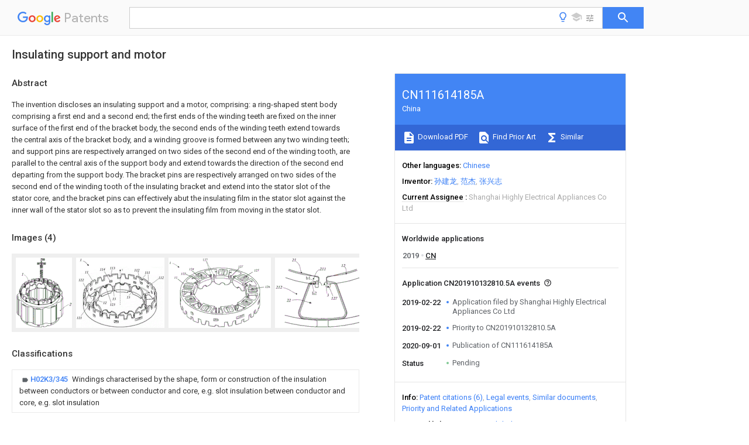

--- FILE ---
content_type: text/html
request_url: https://patents.google.com/patent/CN111614185A/en
body_size: 17676
content:
<!DOCTYPE html>
<html lang="en">
  <head>
    <title>CN111614185A - Insulating support and motor 
        - Google Patents</title>

    <meta name="viewport" content="width=device-width, initial-scale=1">
    <meta charset="UTF-8">
    <meta name="referrer" content="origin-when-crossorigin">
    <link rel="canonical" href="https://patents.google.com/patent/CN111614185A/en">
    <meta name="description" content="
     The invention discloses an insulating support and a motor, comprising: a ring-shaped stent body comprising a first end and a second end; the first ends of the winding teeth are fixed on the inner surface of the first end of the bracket body, the second ends of the winding teeth extend towards the central axis of the bracket body, and a winding groove is formed between any two winding teeth; and support pins are respectively arranged on two sides of the second end of the winding tooth, are parallel to the central axis of the support body and extend towards the direction of the second end departing from the support body. The bracket pins are respectively arranged on two sides of the second end of the winding tooth of the insulating bracket and extend into the stator slot of the stator core, and the bracket pins can effectively abut the insulating film in the stator slot against the inner wall of the stator slot so as to prevent the insulating film from moving in the stator slot. 
     
   
   ">
    <meta name="DC.type" content="patent">
    <meta name="DC.title" content="Insulating support and motor 
       ">
    <meta name="DC.date" content="2019-02-22" scheme="dateSubmitted">
    <meta name="DC.description" content="
     The invention discloses an insulating support and a motor, comprising: a ring-shaped stent body comprising a first end and a second end; the first ends of the winding teeth are fixed on the inner surface of the first end of the bracket body, the second ends of the winding teeth extend towards the central axis of the bracket body, and a winding groove is formed between any two winding teeth; and support pins are respectively arranged on two sides of the second end of the winding tooth, are parallel to the central axis of the support body and extend towards the direction of the second end departing from the support body. The bracket pins are respectively arranged on two sides of the second end of the winding tooth of the insulating bracket and extend into the stator slot of the stator core, and the bracket pins can effectively abut the insulating film in the stator slot against the inner wall of the stator slot so as to prevent the insulating film from moving in the stator slot. 
     
   
   ">
    <meta name="citation_patent_application_number" content="CN:201910132810.5A">
    <meta name="citation_pdf_url" content="https://patentimages.storage.googleapis.com/72/24/9f/ad74917d95fbc4/CN111614185A.pdf">
    <meta name="citation_patent_publication_number" content="CN:111614185:A">
    <meta name="DC.date" content="2020-09-01">
    <meta name="DC.contributor" content="孙建龙" scheme="inventor">
    <meta name="DC.contributor" content="范杰" scheme="inventor">
    <meta name="DC.contributor" content="张兴志" scheme="inventor">
    <meta name="DC.contributor" content="Shanghai Highly Electrical Appliances Co Ltd" scheme="assignee">
    <meta name="DC.relation" content="CN:202206224:U" scheme="references">
    <meta name="DC.relation" content="CN:205544686:U" scheme="references">
    <meta name="DC.relation" content="CN:206977183:U" scheme="references">
    <meta name="DC.relation" content="CN:208078763:U" scheme="references">
    <meta name="DC.relation" content="CN:110391709:A" scheme="references">
    <meta name="DC.relation" content="CN:208423991:U" scheme="references">
    <link rel="stylesheet" href="https://fonts.googleapis.com/css?family=Roboto:400,400italic,500,500italic,700">
    <link rel="stylesheet" href="https://fonts.googleapis.com/css?family=Product+Sans">
    <link rel="stylesheet" href="https://fonts.googleapis.com/css2?family=Google+Sans:wght@400;500;700">

    <style>
      
      #gb { top: 15px; left: auto; right: 0; width: auto; min-width: 135px !important; }   
      body { transition: none; }
    </style>
    <script></script>

    <script>
      window.version = 'patent-search.search_20250707_RC00';

      function sendFeedback() {
        userfeedback.api.startFeedback({
          'productId': '713680',
          'bucket': 'patent-search-web',
          'productVersion': window.version,
        });
      }

      window.experiments = {};
      window.experiments.patentCountries = "ae,ag,al,am,ao,ap,ar,at,au,aw,az,ba,bb,bd,be,bf,bg,bh,bj,bn,bo,br,bw,bx,by,bz,ca,cf,cg,ch,ci,cl,cm,cn,co,cr,cs,cu,cy,cz,dd,de,dj,dk,dm,do,dz,ea,ec,ee,eg,em,ep,es,fi,fr,ga,gb,gc,gd,ge,gh,gm,gn,gq,gr,gt,gw,hk,hn,hr,hu,ib,id,ie,il,in,ir,is,it,jo,jp,ke,kg,kh,km,kn,kp,kr,kw,kz,la,lc,li,lk,lr,ls,lt,lu,lv,ly,ma,mc,md,me,mg,mk,ml,mn,mo,mr,mt,mw,mx,my,mz,na,ne,ng,ni,nl,no,nz,oa,om,pa,pe,pg,ph,pl,pt,py,qa,ro,rs,ru,rw,sa,sc,sd,se,sg,si,sk,sl,sm,sn,st,su,sv,sy,sz,td,tg,th,tj,tm,tn,tr,tt,tw,tz,ua,ug,us,uy,uz,vc,ve,vn,wo,yu,za,zm,zw";
      
      
      window.experiments.keywordWizard = true;
      
      
      
      window.experiments.definitions = true;
      window.experiments.plogs = true;

      window.Polymer = {
        dom: 'shady',
        lazyRegister: true,
      };
    </script>

    <script src="//www.gstatic.com/patent-search/frontend/patent-search.search_20250707_RC00/scs/compiled_dir/webcomponentsjs/webcomponents-lite.min.js"></script>
    <link rel="import" href="//www.gstatic.com/patent-search/frontend/patent-search.search_20250707_RC00/scs/compiled_dir/search-app-vulcanized.html">
  </head>
  <body unresolved>
    
    
    <script></script>
    <script src="//www.gstatic.com/patent-search/frontend/patent-search.search_20250707_RC00/scs/compiled_dir/search-app-vulcanized.js"></script>
    <search-app>
      
      

      <article class="result" itemscope itemtype="http://schema.org/ScholarlyArticle">
  <h1 itemprop="pageTitle">CN111614185A - Insulating support and motor 
        - Google Patents</h1>
  <span itemprop="title">Insulating support and motor 
       </span>

  <meta itemprop="type" content="patent">
  <a href="https://patentimages.storage.googleapis.com/72/24/9f/ad74917d95fbc4/CN111614185A.pdf" itemprop="pdfLink">Download PDF</a>
  <h2>Info</h2>

  <dl>
    <dt>Publication number</dt>
    <dd itemprop="publicationNumber">CN111614185A</dd>
    <meta itemprop="numberWithoutCodes" content="111614185">
    <meta itemprop="kindCode" content="A">
    <meta itemprop="publicationDescription" content="Unexaminded application">
    <span>CN111614185A</span>
    <span>CN201910132810.5A</span>
    <span>CN201910132810A</span>
    <span>CN111614185A</span>
    <span>CN 111614185 A</span>
    <span>CN111614185 A</span>
    <span>CN 111614185A</span>
    <span>  </span>
    <span> </span>
    <span> </span>
    <span>CN 201910132810 A</span>
    <span>CN201910132810 A</span>
    <span>CN 201910132810A</span>
    <span>CN 111614185 A</span>
    <span>CN111614185 A</span>
    <span>CN 111614185A</span>

    <dt>Authority</dt>
    <dd itemprop="countryCode">CN</dd>
    <dd itemprop="countryName">China</dd>

    <dt>Prior art keywords</dt>
    <dd itemprop="priorArtKeywords" repeat>stator</dd>
    <dd itemprop="priorArtKeywords" repeat>insulating</dd>
    <dd itemprop="priorArtKeywords" repeat>winding</dd>
    <dd itemprop="priorArtKeywords" repeat>support</dd>
    <dd itemprop="priorArtKeywords" repeat>teeth</dd>

    <dt>Prior art date</dt>
    <dd><time itemprop="priorArtDate" datetime="2019-02-22">2019-02-22</time></dd>

    <dt>Legal status (The legal status is an assumption and is not a legal conclusion. Google has not performed a legal analysis and makes no representation as to the accuracy of the status listed.)</dt>
    <dd itemprop="legalStatusIfi" itemscope>
      <span itemprop="status">Pending</span>
    </dd>
  </dl>

  <dt>Application number</dt>
  <dd itemprop="applicationNumber">CN201910132810.5A</dd>

  <dt>Other languages</dt>
  <dd itemprop="otherLanguages" itemscope repeat>
    <a href="/patent/CN111614185A/zh">
      <span itemprop="name">Chinese</span> (<span itemprop="code">zh</span>)
    </a>
  </dd>

  

  <dt>Inventor</dt>
  <dd itemprop="inventor" repeat>孙建龙</dd>
  <dd itemprop="inventor" repeat>范杰</dd>
  <dd itemprop="inventor" repeat>张兴志</dd>

  <dt>Current Assignee (The listed assignees may be inaccurate. Google has not performed a legal analysis and makes no representation or warranty as to the accuracy of the list.)</dt>
  <dd itemprop="assigneeCurrent" repeat>
    Shanghai Highly Electrical Appliances Co Ltd
  </dd>

  <dt>Original Assignee</dt>
  <dd itemprop="assigneeOriginal" repeat>Shanghai Highly Electrical Appliances Co Ltd</dd>

  <dt>Priority date (The priority date is an assumption and is not a legal conclusion. Google has not performed a legal analysis and makes no representation as to the accuracy of the date listed.)</dt>
  <dd><time itemprop="priorityDate" datetime="2019-02-22">2019-02-22</time></dd>

  <dt>Filing date</dt>
  <dd><time itemprop="filingDate" datetime="2019-02-22">2019-02-22</time></dd>

  <dt>Publication date</dt>
  <dd><time itemprop="publicationDate" datetime="2020-09-01">2020-09-01</time></dd>

  
  <dd itemprop="events" itemscope repeat>
    <time itemprop="date" datetime="2019-02-22">2019-02-22</time>
    <span itemprop="title">Application filed by Shanghai Highly Electrical Appliances Co Ltd</span>
    <span itemprop="type">filed</span>
    <span itemprop="critical" content="true" bool>Critical</span>
    
    
    
    <span itemprop="assigneeSearch">Shanghai Highly Electrical Appliances Co Ltd</span>
  </dd>
  <dd itemprop="events" itemscope repeat>
    <time itemprop="date" datetime="2019-02-22">2019-02-22</time>
    <span itemprop="title">Priority to CN201910132810.5A</span>
    <span itemprop="type">priority</span>
    <span itemprop="critical" content="true" bool>Critical</span>
    
    
    <span itemprop="documentId">patent/CN111614185A/en</span>
    
  </dd>
  <dd itemprop="events" itemscope repeat>
    <time itemprop="date" datetime="2020-09-01">2020-09-01</time>
    <span itemprop="title">Publication of CN111614185A</span>
    <span itemprop="type">publication</span>
    <span itemprop="critical" content="true" bool>Critical</span>
    
    
    <span itemprop="documentId">patent/CN111614185A/en</span>
    
  </dd>
  <dd itemprop="events" itemscope repeat>
    <time itemprop="date">Status</time>
    <span itemprop="title">Pending</span>
    <span itemprop="type">legal-status</span>
    <span itemprop="critical" content="true" bool>Critical</span>
    <span itemprop="current" content="true" bool>Current</span>
    
    
    
  </dd>

  <h2>Links</h2>
  <ul>
    

    <li itemprop="links" itemscope repeat>
        <meta itemprop="id" content="espacenetLink">
        <a href="https://worldwide.espacenet.com/publicationDetails/biblio?CC=CN&amp;NR=111614185A&amp;KC=A&amp;FT=D" itemprop="url" target="_blank"><span itemprop="text">Espacenet</span></a>
      </li>
      

    

    <li itemprop="links" itemscope repeat>
      <meta itemprop="id" content="globalDossierLink">
      <a href="https://globaldossier.uspto.gov/result/application/CN/201910132810/1" itemprop="url" target="_blank"><span itemprop="text">Global Dossier</span></a>
    </li>

    

      

      

      
      <li itemprop="links" itemscope repeat>
        <meta itemprop="id" content="stackexchangeLink">
        <a href="https://patents.stackexchange.com/questions/tagged/CN111614185A" itemprop="url"><span itemprop="text">Discuss</span></a>
      </li>
  </ul>

  <ul itemprop="concept" itemscope>
    <li itemprop="match" itemscope repeat>
      <span itemprop="id">238000004804</span>
      <span itemprop="name">winding</span>
      <span itemprop="domain">Methods</span>
      <span itemprop="svg_large"></span>
      <span itemprop="svg_small"></span>
      <span itemprop="smiles"></span>
      <span itemprop="inchi_key"></span>
      <span itemprop="similarity">0.000</span>
      <span itemprop="sections" repeat>claims</span>
      <span itemprop="sections" repeat>abstract</span>
      <span itemprop="sections" repeat>description</span>
      <span itemprop="count">53</span>
    </li>
    <li itemprop="match" itemscope repeat>
      <span itemprop="id">230000003014</span>
      <span itemprop="name">reinforcing effect</span>
      <span itemprop="domain">Effects</span>
      <span itemprop="svg_large"></span>
      <span itemprop="svg_small"></span>
      <span itemprop="smiles"></span>
      <span itemprop="inchi_key"></span>
      <span itemprop="similarity">0.000</span>
      <span itemprop="sections" repeat>claims</span>
      <span itemprop="sections" repeat>description</span>
      <span itemprop="count">6</span>
    </li>
    <li itemprop="match" itemscope repeat>
      <span itemprop="id">238000009413</span>
      <span itemprop="name">insulation</span>
      <span itemprop="domain">Methods</span>
      <span itemprop="svg_large"></span>
      <span itemprop="svg_small"></span>
      <span itemprop="smiles"></span>
      <span itemprop="inchi_key"></span>
      <span itemprop="similarity">0.000</span>
      <span itemprop="sections" repeat>description</span>
      <span itemprop="count">6</span>
    </li>
    <li itemprop="match" itemscope repeat>
      <span itemprop="id">230000000694</span>
      <span itemprop="name">effects</span>
      <span itemprop="domain">Effects</span>
      <span itemprop="svg_large"></span>
      <span itemprop="svg_small"></span>
      <span itemprop="smiles"></span>
      <span itemprop="inchi_key"></span>
      <span itemprop="similarity">0.000</span>
      <span itemprop="sections" repeat>description</span>
      <span itemprop="count">2</span>
    </li>
    <li itemprop="match" itemscope repeat>
      <span itemprop="id">230000001360</span>
      <span itemprop="name">synchronised effect</span>
      <span itemprop="domain">Effects</span>
      <span itemprop="svg_large"></span>
      <span itemprop="svg_small"></span>
      <span itemprop="smiles"></span>
      <span itemprop="inchi_key"></span>
      <span itemprop="similarity">0.000</span>
      <span itemprop="sections" repeat>description</span>
      <span itemprop="count">2</span>
    </li>
    <li itemprop="match" itemscope repeat>
      <span itemprop="id">230000009286</span>
      <span itemprop="name">beneficial effect</span>
      <span itemprop="domain">Effects</span>
      <span itemprop="svg_large"></span>
      <span itemprop="svg_small"></span>
      <span itemprop="smiles"></span>
      <span itemprop="inchi_key"></span>
      <span itemprop="similarity">0.000</span>
      <span itemprop="sections" repeat>description</span>
      <span itemprop="count">1</span>
    </li>
    <li itemprop="match" itemscope repeat>
      <span itemprop="id">230000005540</span>
      <span itemprop="name">biological transmission</span>
      <span itemprop="domain">Effects</span>
      <span itemprop="svg_large"></span>
      <span itemprop="svg_small"></span>
      <span itemprop="smiles"></span>
      <span itemprop="inchi_key"></span>
      <span itemprop="similarity">0.000</span>
      <span itemprop="sections" repeat>description</span>
      <span itemprop="count">1</span>
    </li>
    <li itemprop="match" itemscope repeat>
      <span itemprop="id">238000006243</span>
      <span itemprop="name">chemical reaction</span>
      <span itemprop="domain">Methods</span>
      <span itemprop="svg_large"></span>
      <span itemprop="svg_small"></span>
      <span itemprop="smiles"></span>
      <span itemprop="inchi_key"></span>
      <span itemprop="similarity">0.000</span>
      <span itemprop="sections" repeat>description</span>
      <span itemprop="count">1</span>
    </li>
    <li itemprop="match" itemscope repeat>
      <span itemprop="id">238000010586</span>
      <span itemprop="name">diagram</span>
      <span itemprop="domain">Methods</span>
      <span itemprop="svg_large"></span>
      <span itemprop="svg_small"></span>
      <span itemprop="smiles"></span>
      <span itemprop="inchi_key"></span>
      <span itemprop="similarity">0.000</span>
      <span itemprop="sections" repeat>description</span>
      <span itemprop="count">1</span>
    </li>
    <li itemprop="match" itemscope repeat>
      <span itemprop="id">230000005674</span>
      <span itemprop="name">electromagnetic induction</span>
      <span itemprop="domain">Effects</span>
      <span itemprop="svg_large"></span>
      <span itemprop="svg_small"></span>
      <span itemprop="smiles"></span>
      <span itemprop="inchi_key"></span>
      <span itemprop="similarity">0.000</span>
      <span itemprop="sections" repeat>description</span>
      <span itemprop="count">1</span>
    </li>
    <li itemprop="match" itemscope repeat>
      <span itemprop="id">238000005516</span>
      <span itemprop="name">engineering process</span>
      <span itemprop="domain">Methods</span>
      <span itemprop="svg_large"></span>
      <span itemprop="svg_small"></span>
      <span itemprop="smiles"></span>
      <span itemprop="inchi_key"></span>
      <span itemprop="similarity">0.000</span>
      <span itemprop="sections" repeat>description</span>
      <span itemprop="count">1</span>
    </li>
    <li itemprop="match" itemscope repeat>
      <span itemprop="id">238000009776</span>
      <span itemprop="name">industrial production</span>
      <span itemprop="domain">Methods</span>
      <span itemprop="svg_large"></span>
      <span itemprop="svg_small"></span>
      <span itemprop="smiles"></span>
      <span itemprop="inchi_key"></span>
      <span itemprop="similarity">0.000</span>
      <span itemprop="sections" repeat>description</span>
      <span itemprop="count">1</span>
    </li>
    <li itemprop="match" itemscope repeat>
      <span itemprop="id">238000006467</span>
      <span itemprop="name">substitution reaction</span>
      <span itemprop="domain">Methods</span>
      <span itemprop="svg_large"></span>
      <span itemprop="svg_small"></span>
      <span itemprop="smiles"></span>
      <span itemprop="inchi_key"></span>
      <span itemprop="similarity">0.000</span>
      <span itemprop="sections" repeat>description</span>
      <span itemprop="count">1</span>
    </li>
  </ul>

  <section>
    <h2>Images</h2>
    <ul>
      <li itemprop="images" itemscope repeat>
        <img itemprop="thumbnail" src="https://patentimages.storage.googleapis.com/0b/a6/c7/15227a271778ca/HDA0001975414890000011.png">
        <meta itemprop="full" content="https://patentimages.storage.googleapis.com/23/5a/f9/996941c6b71950/HDA0001975414890000011.png">
        <ul>
        </ul>
      </li>
      <li itemprop="images" itemscope repeat>
        <img itemprop="thumbnail" src="https://patentimages.storage.googleapis.com/48/bb/3b/2b37004e310ae3/HDA0001975414890000021.png">
        <meta itemprop="full" content="https://patentimages.storage.googleapis.com/03/06/d4/b02904bd7cabb0/HDA0001975414890000021.png">
        <ul>
          <li itemprop="callouts" itemscope repeat>
            <meta itemprop="figurePage" content="1">
            <meta itemprop="id" content="1">
            <meta itemprop="label" content="support">
            <span itemprop="bounds" itemscope>
              <meta itemprop="left" content="44">
              <meta itemprop="top" content="14">
              <meta itemprop="right" content="63">
              <meta itemprop="bottom" content="38">
            </span>
          </li>
          <li itemprop="callouts" itemscope repeat>
            <meta itemprop="figurePage" content="1">
            <meta itemprop="id" content="11">
            <meta itemprop="label" content="bracket body">
            <span itemprop="bounds" itemscope>
              <meta itemprop="left" content="100">
              <meta itemprop="top" content="153">
              <meta itemprop="right" content="138">
              <meta itemprop="bottom" content="179">
            </span>
          </li>
          <li itemprop="callouts" itemscope repeat>
            <meta itemprop="figurePage" content="1">
            <meta itemprop="id" content="111">
            <meta itemprop="label" content="positioning groove">
            <span itemprop="bounds" itemscope>
              <meta itemprop="left" content="777">
              <meta itemprop="top" content="158">
              <meta itemprop="right" content="836">
              <meta itemprop="bottom" content="182">
            </span>
          </li>
          <li itemprop="callouts" itemscope repeat>
            <meta itemprop="figurePage" content="1">
            <meta itemprop="id" content="112">
            <meta itemprop="label" content="positioning hole">
            <span itemprop="bounds" itemscope>
              <meta itemprop="left" content="657">
              <meta itemprop="top" content="129">
              <meta itemprop="right" content="718">
              <meta itemprop="bottom" content="159">
            </span>
          </li>
          <li itemprop="callouts" itemscope repeat>
            <meta itemprop="figurePage" content="1">
            <meta itemprop="id" content="112">
            <meta itemprop="label" content="positioning hole">
            <span itemprop="bounds" itemscope>
              <meta itemprop="left" content="931">
              <meta itemprop="top" content="216">
              <meta itemprop="right" content="991">
              <meta itemprop="bottom" content="240">
            </span>
          </li>
          <li itemprop="callouts" itemscope repeat>
            <meta itemprop="figurePage" content="1">
            <meta itemprop="id" content="113">
            <meta itemprop="label" content="grooves">
            <span itemprop="bounds" itemscope>
              <meta itemprop="left" content="380">
              <meta itemprop="top" content="104">
              <meta itemprop="right" content="442">
              <meta itemprop="bottom" content="136">
            </span>
          </li>
          <li itemprop="callouts" itemscope repeat>
            <meta itemprop="figurePage" content="1">
            <meta itemprop="id" content="114">
            <meta itemprop="label" content="hole">
            <span itemprop="bounds" itemscope>
              <meta itemprop="left" content="267">
              <meta itemprop="top" content="119">
              <meta itemprop="right" content="329">
              <meta itemprop="bottom" content="145">
            </span>
          </li>
          <li itemprop="callouts" itemscope repeat>
            <meta itemprop="figurePage" content="1">
            <meta itemprop="id" content="12">
            <meta itemprop="label" content="teeth">
            <span itemprop="bounds" itemscope>
              <meta itemprop="left" content="306">
              <meta itemprop="top" content="498">
              <meta itemprop="right" content="344">
              <meta itemprop="bottom" content="523">
            </span>
          </li>
          <li itemprop="callouts" itemscope repeat>
            <meta itemprop="figurePage" content="1">
            <meta itemprop="id" content="121">
            <meta itemprop="label" content="axial portion">
            <span itemprop="bounds" itemscope>
              <meta itemprop="left" content="7">
              <meta itemprop="top" content="670">
              <meta itemprop="right" content="67">
              <meta itemprop="bottom" content="694">
            </span>
          </li>
          <li itemprop="callouts" itemscope repeat>
            <meta itemprop="figurePage" content="1">
            <meta itemprop="id" content="122">
            <meta itemprop="label" content="radial portion">
            <span itemprop="bounds" itemscope>
              <meta itemprop="left" content="29">
              <meta itemprop="top" content="239">
              <meta itemprop="right" content="89">
              <meta itemprop="bottom" content="266">
            </span>
          </li>
          <li itemprop="callouts" itemscope repeat>
            <meta itemprop="figurePage" content="1">
            <meta itemprop="id" content="123">
            <meta itemprop="label" content="semicircular groove">
            <span itemprop="bounds" itemscope>
              <meta itemprop="left" content="383">
              <meta itemprop="top" content="518">
              <meta itemprop="right" content="442">
              <meta itemprop="bottom" content="546">
            </span>
          </li>
          <li itemprop="callouts" itemscope repeat>
            <meta itemprop="figurePage" content="1">
            <meta itemprop="id" content="13">
            <meta itemprop="label" content="slot">
            <span itemprop="bounds" itemscope>
              <meta itemprop="left" content="410">
              <meta itemprop="top" content="454">
              <meta itemprop="right" content="450">
              <meta itemprop="bottom" content="482">
            </span>
          </li>
          <li itemprop="callouts" itemscope repeat>
            <meta itemprop="figurePage" content="1">
            <meta itemprop="id" content="13">
            <meta itemprop="label" content="slot">
            <span itemprop="bounds" itemscope>
              <meta itemprop="left" content="571">
              <meta itemprop="top" content="437">
              <meta itemprop="right" content="613">
              <meta itemprop="bottom" content="462">
            </span>
          </li>
        </ul>
      </li>
      <li itemprop="images" itemscope repeat>
        <img itemprop="thumbnail" src="https://patentimages.storage.googleapis.com/47/3c/df/a7a06334a58b09/HDA0001975414890000031.png">
        <meta itemprop="full" content="https://patentimages.storage.googleapis.com/1d/e4/3b/fa035a34dcdaea/HDA0001975414890000031.png">
        <ul>
          <li itemprop="callouts" itemscope repeat>
            <meta itemprop="figurePage" content="2">
            <meta itemprop="id" content="11">
            <meta itemprop="label" content="bracket body">
            <span itemprop="bounds" itemscope>
              <meta itemprop="left" content="55">
              <meta itemprop="top" content="184">
              <meta itemprop="right" content="85">
              <meta itemprop="bottom" content="204">
            </span>
          </li>
          <li itemprop="callouts" itemscope repeat>
            <meta itemprop="figurePage" content="2">
            <meta itemprop="id" content="122">
            <meta itemprop="label" content="radial portion">
            <span itemprop="bounds" itemscope>
              <meta itemprop="left" content="122">
              <meta itemprop="top" content="146">
              <meta itemprop="right" content="168">
              <meta itemprop="bottom" content="168">
            </span>
          </li>
          <li itemprop="callouts" itemscope repeat>
            <meta itemprop="figurePage" content="2">
            <meta itemprop="id" content="124">
            <meta itemprop="label" content="rectangular groove">
            <span itemprop="bounds" itemscope>
              <meta itemprop="left" content="199">
              <meta itemprop="top" content="99">
              <meta itemprop="right" content="250">
              <meta itemprop="bottom" content="123">
            </span>
          </li>
          <li itemprop="callouts" itemscope repeat>
            <meta itemprop="figurePage" content="2">
            <meta itemprop="id" content="125">
            <meta itemprop="label" content="rib">
            <span itemprop="bounds" itemscope>
              <meta itemprop="left" content="835">
              <meta itemprop="top" content="113">
              <meta itemprop="right" content="885">
              <meta itemprop="bottom" content="134">
            </span>
          </li>
          <li itemprop="callouts" itemscope repeat>
            <meta itemprop="figurePage" content="2">
            <meta itemprop="id" content="126">
            <meta itemprop="label" content="column">
            <span itemprop="bounds" itemscope>
              <meta itemprop="left" content="943">
              <meta itemprop="top" content="272">
              <meta itemprop="right" content="990">
              <meta itemprop="bottom" content="293">
            </span>
          </li>
          <li itemprop="callouts" itemscope repeat>
            <meta itemprop="figurePage" content="2">
            <meta itemprop="id" content="127">
            <meta itemprop="label" content="bracket pin">
            <span itemprop="bounds" itemscope>
              <meta itemprop="left" content="333">
              <meta itemprop="top" content="9">
              <meta itemprop="right" content="385">
              <meta itemprop="bottom" content="32">
            </span>
          </li>
          <li itemprop="callouts" itemscope repeat>
            <meta itemprop="figurePage" content="2">
            <meta itemprop="id" content="127">
            <meta itemprop="label" content="bracket pin">
            <span itemprop="bounds" itemscope>
              <meta itemprop="left" content="680">
              <meta itemprop="top" content="77">
              <meta itemprop="right" content="729">
              <meta itemprop="bottom" content="96">
            </span>
          </li>
        </ul>
      </li>
      <li itemprop="images" itemscope repeat>
        <img itemprop="thumbnail" src="https://patentimages.storage.googleapis.com/6e/5b/d2/4cfd722dfffd67/HDA0001975414890000041.png">
        <meta itemprop="full" content="https://patentimages.storage.googleapis.com/d8/19/14/c6938748d68a37/HDA0001975414890000041.png">
        <ul>
          <li itemprop="callouts" itemscope repeat>
            <meta itemprop="figurePage" content="3">
            <meta itemprop="id" content="12">
            <meta itemprop="label" content="teeth">
            <span itemprop="bounds" itemscope>
              <meta itemprop="left" content="721">
              <meta itemprop="top" content="72">
              <meta itemprop="right" content="765">
              <meta itemprop="bottom" content="99">
            </span>
          </li>
          <li itemprop="callouts" itemscope repeat>
            <meta itemprop="figurePage" content="3">
            <meta itemprop="id" content="127">
            <meta itemprop="label" content="bracket pin">
            <span itemprop="bounds" itemscope>
              <meta itemprop="left" content="610">
              <meta itemprop="top" content="427">
              <meta itemprop="right" content="682">
              <meta itemprop="bottom" content="455">
            </span>
          </li>
          <li itemprop="callouts" itemscope repeat>
            <meta itemprop="figurePage" content="3">
            <meta itemprop="id" content="21">
            <meta itemprop="label" content="stator teeth">
            <span itemprop="bounds" itemscope>
              <meta itemprop="left" content="184">
              <meta itemprop="top" content="7">
              <meta itemprop="right" content="230">
              <meta itemprop="bottom" content="40">
            </span>
          </li>
          <li itemprop="callouts" itemscope repeat>
            <meta itemprop="figurePage" content="3">
            <meta itemprop="id" content="211">
            <meta itemprop="label" content="tooth shoe portion">
            <span itemprop="bounds" itemscope>
              <meta itemprop="left" content="485">
              <meta itemprop="top" content="109">
              <meta itemprop="right" content="554">
              <meta itemprop="bottom" content="136">
            </span>
          </li>
          <li itemprop="callouts" itemscope repeat>
            <meta itemprop="figurePage" content="3">
            <meta itemprop="id" content="212">
            <meta itemprop="label" content="tooth core portion">
            <span itemprop="bounds" itemscope>
              <meta itemprop="left" content="10">
              <meta itemprop="top" content="306">
              <meta itemprop="right" content="77">
              <meta itemprop="bottom" content="334">
            </span>
          </li>
          <li itemprop="callouts" itemscope repeat>
            <meta itemprop="figurePage" content="3">
            <meta itemprop="id" content="22">
            <meta itemprop="label" content="stator slot">
            <span itemprop="bounds" itemscope>
              <meta itemprop="left" content="127">
              <meta itemprop="top" content="447">
              <meta itemprop="right" content="174">
              <meta itemprop="bottom" content="477">
            </span>
          </li>
        </ul>
      </li>
    </ul>
  </section>

  <section>
    <h2>Classifications</h2>
    <ul>
      <li>
        <ul itemprop="classifications" itemscope repeat>
          <li itemprop="classifications" itemscope repeat>
            <span itemprop="Code">H</span>&mdash;<span itemprop="Description">ELECTRICITY</span>
            <meta itemprop="IsCPC" content="true">
          </li>
          <li itemprop="classifications" itemscope repeat>
            <span itemprop="Code">H02</span>&mdash;<span itemprop="Description">GENERATION; CONVERSION OR DISTRIBUTION OF ELECTRIC POWER</span>
            <meta itemprop="IsCPC" content="true">
          </li>
          <li itemprop="classifications" itemscope repeat>
            <span itemprop="Code">H02K</span>&mdash;<span itemprop="Description">DYNAMO-ELECTRIC MACHINES</span>
            <meta itemprop="IsCPC" content="true">
          </li>
          <li itemprop="classifications" itemscope repeat>
            <span itemprop="Code">H02K3/00</span>&mdash;<span itemprop="Description">Details of windings</span>
            <meta itemprop="IsCPC" content="true">
          </li>
          <li itemprop="classifications" itemscope repeat>
            <span itemprop="Code">H02K3/32</span>&mdash;<span itemprop="Description">Windings characterised by the shape, form or construction of the insulation</span>
            <meta itemprop="IsCPC" content="true">
          </li>
          <li itemprop="classifications" itemscope repeat>
            <span itemprop="Code">H02K3/34</span>&mdash;<span itemprop="Description">Windings characterised by the shape, form or construction of the insulation between conductors or between conductor and core, e.g. slot insulation</span>
            <meta itemprop="IsCPC" content="true">
          </li>
          <li itemprop="classifications" itemscope repeat>
            <span itemprop="Code">H02K3/345</span>&mdash;<span itemprop="Description">Windings characterised by the shape, form or construction of the insulation between conductors or between conductor and core, e.g. slot insulation between conductor and core, e.g. slot insulation</span>
            <meta itemprop="Leaf" content="true"><meta itemprop="FirstCode" content="true"><meta itemprop="IsCPC" content="true">
          </li>
        </ul>
      </li>
    </ul>
  </section>

  

  

  

  <section>
    <h2>Landscapes</h2>
    <ul>
      <li itemprop="landscapes" itemscope repeat>
        <span itemprop="name">Engineering &amp; Computer Science</span>
        (<span itemprop="type">AREA</span>)
      </li>
      <li itemprop="landscapes" itemscope repeat>
        <span itemprop="name">Power Engineering</span>
        (<span itemprop="type">AREA</span>)
      </li>
      <li itemprop="landscapes" itemscope repeat>
        <span itemprop="name">Insulation, Fastening Of Motor, Generator Windings</span>
        (<span itemprop="type">AREA</span>)
      </li>
    </ul>
  </section>


  <section itemprop="abstract" itemscope>
    <h2>Abstract</h2>
    
    <div itemprop="content" html><abstract mxw-id="PA410553877" lang="EN" load-source="patent-office">
    <div num="0001" class="abstract">The invention discloses an insulating support and a motor, comprising: a ring-shaped stent body comprising a first end and a second end; the first ends of the winding teeth are fixed on the inner surface of the first end of the bracket body, the second ends of the winding teeth extend towards the central axis of the bracket body, and a winding groove is formed between any two winding teeth; and support pins are respectively arranged on two sides of the second end of the winding tooth, are parallel to the central axis of the support body and extend towards the direction of the second end departing from the support body. The bracket pins are respectively arranged on two sides of the second end of the winding tooth of the insulating bracket and extend into the stator slot of the stator core, and the bracket pins can effectively abut the insulating film in the stator slot against the inner wall of the stator slot so as to prevent the insulating film from moving in the stator slot.</div>
    </abstract>
  </div>
  </section>

  <section itemprop="description" itemscope>
    <h2>Description</h2>
    
    <div itemprop="content" html><div mxw-id="PDES272776719" lang="EN" load-source="patent-office" class="description">
    <invention-title lang="EN" id="en-title1">Insulating support and motor</invention-title>
    <technical-field>
      <div id="p0001" num="0001" class="description-paragraph">Technical Field</div>
      <div id="p0002" num="0002" class="description-paragraph">The invention relates to the technology in the field of motors, in particular to an insulating support and a motor.</div>
    </technical-field>
    <background-art>
      <div id="p0003" num="0003" class="description-paragraph">Background</div>
      <div id="p0004" num="0004" class="description-paragraph">At present, due to the wide application of electric power, the motor is applied to various aspects in daily life and industrial production. The motor is an electromagnetic device which realizes electric energy conversion or transmission according to an electromagnetic induction law, and the motor mainly has the function of generating driving torque and is used as a power source of electric appliances or various instruments.</div>
      <div id="p0005" num="0005" class="description-paragraph">The motor mainly comprises a stator and a rotor, wherein the stator comprises a stator core and a stator winding, and insulation protection is needed between the stator core and the stator winding. For concentrated winding permanent magnet synchronous motors, an insulating bracket is generally used for insulation protection between the end face of a stator core and the end of a stator winding. The insulating support has high mechanical strength, has a good fixing effect on the stator winding, and prevents the end part of the stator winding from contacting with the outside, thereby avoiding quality problems.</div>
      <div id="p0006" num="0006" class="description-paragraph">However, in the concentrated winding permanent magnet synchronous motor adopting the insulation bracket at present, the insulation film in the stator slot of the stator core is easy to slide and move up and down, so that a winding needle is damaged to form slot insulation during winding, and poor motor insulation is caused.</div>
    </background-art>
    <disclosure>
      <div id="p0007" num="0007" class="description-paragraph">Disclosure of Invention</div>
      <div id="p0008" num="0008" class="description-paragraph">The invention aims to provide an insulating bracket and a motor, wherein bracket pins are respectively arranged on two sides of a second end of a winding tooth of the insulating bracket, the bracket pins extend into a stator slot of a stator core, and the bracket pins can effectively abut an insulating film in the stator slot against the inner wall of the stator slot so as to prevent the insulating film from moving in the stator slot and prevent an enameled wire from bringing out the slot in an insulating manner during winding.</div>
      <div id="p0009" num="0009" class="description-paragraph">According to an aspect of the present invention, there is provided an insulating support comprising:</div>
      <div id="p0010" num="0010" class="description-paragraph">a ring-shaped stent body comprising a first end and a second end;</div>
      <div id="p0011" num="0011" class="description-paragraph">the first ends of the winding teeth are fixed on the inner surface of the first end of the bracket body, the second ends of the winding teeth extend towards the central axis of the bracket body, and a winding groove is formed between any two winding teeth;</div>
      <div id="p0012" num="0012" class="description-paragraph">and support pins are respectively arranged on two sides of the second end of the winding tooth, are parallel to the central axis of the support body and extend towards the direction of the second end departing from the support body.</div>
      <div id="p0013" num="0013" class="description-paragraph">Preferably, the winding tooth includes an axial portion and a radial portion, the radial portion extends along the radial direction of the stent body, the axial portion extends along the axial direction of the stent body, one end of the radial portion is connected to the first end of the stent body, and the other end of the radial portion is connected to the axial portion.</div>
      <div id="p0014" num="0014" class="description-paragraph">Preferably, one end of the axial part of the winding tooth, which is far away from the radial part, is provided with a semicircular groove.</div>
      <div id="p0015" num="0015" class="description-paragraph">Preferably, the radial portion of the winding tooth is provided with a rectangular groove.</div>
      <div id="p0016" num="0016" class="description-paragraph">Preferably, a reinforcing rib is arranged in the rectangular groove of the radial part, and two ends of the reinforcing rib are respectively connected with two parallel edges of the rectangular groove.</div>
      <div id="p0017" num="0017" class="description-paragraph">Preferably, a fixing column is arranged in the middle of the reinforcing rib and extends towards the direction far away from the first end of the support body.</div>
      <div id="p0018" num="0018" class="description-paragraph">Preferably, the end face of the second end of the bracket body is provided with a plurality of positioning grooves, and the positioning grooves extend from the end face of the second end of the bracket body to the first end of the bracket body.</div>
      <div id="p0019" num="0019" class="description-paragraph">Preferably, the end surface of the second end of the bracket body is provided with a plurality of fixing grooves, and the fixing grooves extend from the end surface of the second end of the bracket body to the first end of the bracket body.</div>
      <div id="p0020" num="0020" class="description-paragraph">According to an aspect of the present invention, there is provided a motor characterized by comprising:</div>
      <div id="p0021" num="0021" class="description-paragraph">the stator core comprises a plurality of stator teeth which are arranged at intervals, and a stator slot for accommodating a coil is formed between any two stator teeth;</div>
      <div id="p0022" num="0022" class="description-paragraph">the insulating support is arranged at one end of the stator core;</div>
      <div id="p0023" num="0023" class="description-paragraph">the inner wall of the stator slot is covered with an insulating film, a support pin of the insulating support extends into the stator slot of the stator core, and the support pin abuts against the insulating film on the inner wall of the stator slot.</div>
      <div id="p0024" num="0024" class="description-paragraph">Preferably, the minimum distance b1 between the bracket pins and the tooth boots of the stator teeth along the radial direction of the stator core is 0.5mm &lt; b1&lt;1.5 mm;</div>
      <div id="p0025" num="0025" class="description-paragraph">the minimum distance b2 along the stator core between the bracket pins and the tooth core of the stator teeth ranges from 0.5mm &lt; b2&lt;1.5 mm.</div>
      <div id="p0026" num="0026" class="description-paragraph">The beneficial effects of the above technical scheme are:</div>
      <div id="p0027" num="0027" class="description-paragraph">in the insulating support and the motor, two sides of the second end of the winding teeth of the insulating support are respectively provided with the support pins, the support pins extend into the stator slot of the stator core, and the support pins can effectively abut against the insulating film in the stator slot to the inner wall of the stator slot so as to prevent the insulating film from moving in the stator slot and prevent the enameled wire from bringing out the slot in an insulating way during winding.</div>
      <div id="p0028" num="0028" class="description-paragraph">Further features and advantages of the invention, as well as the structure and operation of various embodiments of the invention, are described in detail below with reference to the accompanying drawings. It should be noted that the present invention is not limited to the specific embodiments described herein. These examples are given herein for illustrative purposes only.</div>
    </disclosure>
    <description-of-drawings>
      <div id="p0029" num="0029" class="description-paragraph">Drawings</div>
      <div id="p0030" num="0030" class="description-paragraph">Other features, objects and advantages of the present invention will become more apparent upon reading of the following detailed description of non-limiting embodiments thereof, with reference to the accompanying drawings.</div>
      <div id="p0031" num="0031" class="description-paragraph">FIG. 1 is a schematic diagram of a motor according to a preferred embodiment of the present invention;</div>
      <div id="p0032" num="0032" class="description-paragraph">fig. 2 is a schematic top perspective view of the insulating bracket of fig. 1 according to a preferred embodiment of the present invention;</div>
      <div id="p0033" num="0033" class="description-paragraph">FIG. 3 is a schematic bottom perspective view of the insulating bracket of FIG. 1, according to a preferred embodiment of the present invention;</div>
      <div id="p0034" num="0034" class="description-paragraph">fig. 4 shows the engagement of the bracket pins with the stator slots in accordance with the preferred embodiment of the present invention.</div>
      <div id="p0035" num="0035" class="description-paragraph">List of reference numerals:</div>
      <div id="p0036" num="0036" class="description-paragraph">1 insulating support</div>
      <div id="p0037" num="0037" class="description-paragraph">11 stent body</div>
      <div id="p0038" num="0038" class="description-paragraph">111 locating slot</div>
      <div id="p0039" num="0039" class="description-paragraph">112 positioning hole</div>
      <div id="p0040" num="0040" class="description-paragraph">113 fixing groove</div>
      <div id="p0041" num="0041" class="description-paragraph">114 fixing hole</div>
      <div id="p0042" num="0042" class="description-paragraph">12 winding teeth</div>
      <div id="p0043" num="0043" class="description-paragraph">121 axial part</div>
      <div id="p0044" num="0044" class="description-paragraph">122 radial portion</div>
      <div id="p0045" num="0045" class="description-paragraph">123 semicircular groove</div>
      <div id="p0046" num="0046" class="description-paragraph">124 rectangular groove</div>
      <div id="p0047" num="0047" class="description-paragraph">125 reinforcing rib</div>
      <div id="p0048" num="0048" class="description-paragraph">126 fixed column</div>
      <div id="p0049" num="0049" class="description-paragraph">127 bracket pin</div>
      <div id="p0050" num="0050" class="description-paragraph">13 winding groove</div>
      <div id="p0051" num="0051" class="description-paragraph">2 stator core</div>
      <div id="p0052" num="0052" class="description-paragraph">21 stator tooth</div>
      <div id="p0053" num="0053" class="description-paragraph">211 tooth boot</div>
      <div id="p0054" num="0054" class="description-paragraph">212 core of tooth</div>
      <div id="p0055" num="0055" class="description-paragraph">22 stator slot</div>
      <div id="p0056" num="0056" class="description-paragraph">3 insulating film</div>
      <div id="p0057" num="0057" class="description-paragraph">The features and advantages of the present invention will become more apparent from the following detailed description taken in conjunction with the accompanying drawings. Throughout the drawings, like reference numerals designate corresponding elements. In the drawings, like reference numbers generally indicate identical, functionally similar, and/or structurally similar elements.</div>
    </description-of-drawings>
    <mode-for-invention>
      <div id="p0058" num="0058" class="description-paragraph">Detailed Description</div>
      <div id="p0059" num="0059" class="description-paragraph">The technical solutions in the embodiments of the present invention will be clearly and completely described below with reference to the drawings in the embodiments of the present invention, and it is obvious that the described embodiments are only a part of the embodiments of the present invention, and not all of the embodiments. All other embodiments, which can be derived by a person skilled in the art from the embodiments given herein without making any creative effort, shall fall within the protection scope of the present invention.</div>
      <div id="p0060" num="0060" class="description-paragraph">The use of &#34;first,&#34; &#34;second,&#34; and similar terms in this disclosure is not intended to indicate any order, quantity, or importance, but rather is used to distinguish one element from another. The word &#34;comprising&#34; or &#34;comprises&#34;, and the like, means that the element or item listed before the word covers the element or item listed after the word and its equivalents, but does not exclude other elements or items. The terms &#34;connected&#34; or &#34;coupled&#34; and the like are not restricted to physical or mechanical connections, but may include electrical connections, whether direct or indirect. &#34;upper&#34;, &#34;lower&#34;, &#34;left&#34;, &#34;right&#34;, and the like are used merely to indicate relative positional relationships, and when the absolute position of the object being described is changed, the relative positional relationships may also be changed accordingly.</div>
      <div id="p0061" num="0061" class="description-paragraph">It should be noted that the embodiments and features of the embodiments may be combined with each other without conflict.</div>
      <div id="p0062" num="0062" class="description-paragraph">The invention is further described with reference to the following drawings and specific examples, which are not intended to be limiting.</div>
      <div id="p0063" num="0063" class="description-paragraph">Fig. 1 is a schematic structural view of a motor in the present embodiment. The motor shown in fig. 1 includes: stator core 2 and insulating <figure-callout id="1" label="support" filenames="HDA0001975414890000021.png" state="{{state}}">support</figure-callout> 1 disposed on the upper end of stator core 2. The stator core 2 includes a plurality of stator teeth arranged at intervals, and a stator slot for accommodating a coil is formed between any two stator teeth. And an insulating film is arranged in each stator slot and is used for isolating the winding in the stator slot from the wall surface of the stator slot, so that the insulating effect is achieved. The support pins of the insulating <figure-callout id="1" label="support" filenames="HDA0001975414890000021.png" state="{{state}}">support</figure-callout> 1 extend into the stator slots and abut the insulating film against the inner walls of the stator slots.</div>
      <div id="p0064" num="0064" class="description-paragraph">Fig. 2 is a schematic top perspective view of the insulating support of fig. 1. Referring to fig. 1, the insulating <figure-callout id="1" label="bracket" filenames="HDA0001975414890000021.png" state="{{state}}">bracket</figure-callout> 1 includes a <figure-callout id="11" label="bracket body" filenames="HDA0001975414890000021.png,HDA0001975414890000031.png" state="{{state}}">bracket body</figure-callout> 11, the <figure-callout id="11" label="bracket body" filenames="HDA0001975414890000021.png,HDA0001975414890000031.png" state="{{state}}">bracket body</figure-callout> 11 is annular and includes a first end and a second end, the second end of the <figure-callout id="11" label="bracket body" filenames="HDA0001975414890000021.png,HDA0001975414890000031.png" state="{{state}}">bracket body</figure-callout> 11 is an end facing the X direction, i.e., an upper end, and the first end of the <figure-callout id="11" label="bracket body" filenames="HDA0001975414890000021.png,HDA0001975414890000031.png" state="{{state}}">bracket body</figure-callout> 11 is an end opposite to the X direction, i.e., a lower end. The inner surface of the <figure-callout id="11" label="bracket body" filenames="HDA0001975414890000021.png,HDA0001975414890000031.png" state="{{state}}">bracket body</figure-callout> 11 is provided with a plurality of winding <figure-callout id="12" label="teeth" filenames="HDA0001975414890000021.png,HDA0001975414890000041.png" state="{{state}}">teeth</figure-callout> 12, the first ends of the winding <figure-callout id="12" label="teeth" filenames="HDA0001975414890000021.png,HDA0001975414890000041.png" state="{{state}}">teeth</figure-callout> 12 are fixed on the inner surface of the first end of the <figure-callout id="11" label="bracket body" filenames="HDA0001975414890000021.png,HDA0001975414890000031.png" state="{{state}}">bracket body</figure-callout> 11, and the second ends of the winding <figure-callout id="12" label="teeth" filenames="HDA0001975414890000021.png,HDA0001975414890000041.png" state="{{state}}">teeth</figure-callout> 12 extend towards the central axis direction of the <figure-callout id="11" label="bracket body" filenames="HDA0001975414890000021.png,HDA0001975414890000031.png" state="{{state}}">bracket body</figure-callout> 11. A space is provided between any two winding <figure-callout id="12" label="teeth" filenames="HDA0001975414890000021.png,HDA0001975414890000041.png" state="{{state}}">teeth</figure-callout> 12 to form a winding <figure-callout id="13" label="slot" filenames="HDA0001975414890000021.png" state="{{state}}">slot</figure-callout> 13 for placing a winding. Specifically, the inner surface of the <figure-callout id="11" label="stent body" filenames="HDA0001975414890000021.png,HDA0001975414890000031.png" state="{{state}}">stent body</figure-callout> 11 shown in fig. 1 is provided with nine winding <figure-callout id="12" label="teeth" filenames="HDA0001975414890000021.png,HDA0001975414890000041.png" state="{{state}}">teeth</figure-callout> 12, and the respective winding <figure-callout id="12" label="teeth" filenames="HDA0001975414890000021.png,HDA0001975414890000041.png" state="{{state}}">teeth</figure-callout> 12 are uniformly distributed on the inner surface of the <figure-callout id="11" label="stent body" filenames="HDA0001975414890000021.png,HDA0001975414890000031.png" state="{{state}}">stent body</figure-callout> 11.</div>
      <div id="p0065" num="0065" class="description-paragraph">Referring again to fig. 2, each of the winding <figure-callout id="12" label="teeth" filenames="HDA0001975414890000021.png,HDA0001975414890000041.png" state="{{state}}">teeth</figure-callout> 12 includes an <figure-callout id="121" label="axial portion" filenames="HDA0001975414890000021.png" state="{{state}}">axial portion</figure-callout> 121 and a <figure-callout id="122" label="radial portion" filenames="HDA0001975414890000021.png,HDA0001975414890000031.png" state="{{state}}">radial portion</figure-callout> 122, the <figure-callout id="122" label="radial portion" filenames="HDA0001975414890000021.png,HDA0001975414890000031.png" state="{{state}}">radial portion</figure-callout> 122 extending in the radial direction of the <figure-callout id="11" label="stent body" filenames="HDA0001975414890000021.png,HDA0001975414890000031.png" state="{{state}}">stent body</figure-callout> 11, and the <figure-callout id="121" label="axial portion" filenames="HDA0001975414890000021.png" state="{{state}}">axial portion</figure-callout> 121 extending in the axial direction of the <figure-callout id="11" label="stent body" filenames="HDA0001975414890000021.png,HDA0001975414890000031.png" state="{{state}}">stent body</figure-callout> 11. The <figure-callout id="122" label="radial portion" filenames="HDA0001975414890000021.png,HDA0001975414890000031.png" state="{{state}}">radial portion</figure-callout> 122 has one end connected to the first end of the <figure-callout id="11" label="holder body" filenames="HDA0001975414890000021.png,HDA0001975414890000031.png" state="{{state}}">holder body</figure-callout> 11 and the other end connected to the <figure-callout id="121" label="axial portion" filenames="HDA0001975414890000021.png" state="{{state}}">axial portion</figure-callout> 121. The lower end face of the <figure-callout id="122" label="radial portion" filenames="HDA0001975414890000021.png,HDA0001975414890000031.png" state="{{state}}">radial portion</figure-callout> 122 of the winding <figure-callout id="12" label="tooth" filenames="HDA0001975414890000021.png,HDA0001975414890000041.png" state="{{state}}">tooth</figure-callout> 12 is flush with the end face of the first end of the <figure-callout id="11" label="holder body" filenames="HDA0001975414890000021.png,HDA0001975414890000031.png" state="{{state}}">holder body</figure-callout> 11. One end of the <figure-callout id="121" label="axial portion" filenames="HDA0001975414890000021.png" state="{{state}}">axial portion</figure-callout> 121 of the winding <figure-callout id="12" label="tooth" filenames="HDA0001975414890000021.png,HDA0001975414890000041.png" state="{{state}}">tooth</figure-callout> 12 is fixed to the end of the <figure-callout id="122" label="radial portion" filenames="HDA0001975414890000021.png,HDA0001975414890000031.png" state="{{state}}">radial portion</figure-callout> 122, the other end extends in the X direction, and one side surface of the <figure-callout id="122" label="radial portion" filenames="HDA0001975414890000021.png,HDA0001975414890000031.png" state="{{state}}">radial portion</figure-callout> 122 and the <figure-callout id="121" label="axial portion" filenames="HDA0001975414890000021.png" state="{{state}}">axial portion</figure-callout> 121 opposite to the central axis of the <figure-callout id="11" label="holder body" filenames="HDA0001975414890000021.png,HDA0001975414890000031.png" state="{{state}}">holder body</figure-callout> 11 is a curved surface. One end of the <figure-callout id="121" label="axial portion" filenames="HDA0001975414890000021.png" state="{{state}}">axial portion</figure-callout> 121 of the winding <figure-callout id="12" label="tooth" filenames="HDA0001975414890000021.png,HDA0001975414890000041.png" state="{{state}}">tooth</figure-callout> 12, which is away from the first end of the <figure-callout id="11" label="holder body" filenames="HDA0001975414890000021.png,HDA0001975414890000031.png" state="{{state}}">holder body</figure-callout> 11, is provided with a <figure-callout id="123" label="semicircular groove" filenames="HDA0001975414890000021.png" state="{{state}}">semicircular groove</figure-callout> 123.</div>
      <div id="p0066" num="0066" class="description-paragraph">The terminal surface of the first end of <figure-callout id="11" label="support body" filenames="HDA0001975414890000021.png,HDA0001975414890000031.png" state="{{state}}">support body</figure-callout> 11 is equipped with a plurality of <figure-callout id="111" label="constant head tanks" filenames="HDA0001975414890000021.png" state="{{state}}">constant head tanks</figure-callout> 111, and <figure-callout id="111" label="constant head tank" filenames="HDA0001975414890000021.png" state="{{state}}">constant head tank</figure-callout> 111 extends towards the first end of <figure-callout id="11" label="support body" filenames="HDA0001975414890000021.png,HDA0001975414890000031.png" state="{{state}}">support body</figure-callout> 11 from the terminal surface of the second end of <figure-callout id="11" label="support body" filenames="HDA0001975414890000021.png,HDA0001975414890000031.png" state="{{state}}">support body</figure-callout> 11. The <figure-callout id="11" label="bracket body" filenames="HDA0001975414890000021.png,HDA0001975414890000031.png" state="{{state}}">bracket body</figure-callout> 11 at the lower part of each <figure-callout id="111" label="positioning groove" filenames="HDA0001975414890000021.png" state="{{state}}">positioning groove</figure-callout> 111 is provided with a <figure-callout id="112" label="positioning hole" filenames="HDA0001975414890000021.png" state="{{state}}">positioning hole</figure-callout> 112. The <figure-callout id="111" label="positioning groove" filenames="HDA0001975414890000021.png" state="{{state}}">positioning groove</figure-callout> 111 and the <figure-callout id="112" label="positioning hole" filenames="HDA0001975414890000021.png" state="{{state}}">positioning hole</figure-callout> 112 may cooperate to fix the wire harness. The end surface of the second end of the <figure-callout id="11" label="bracket body" filenames="HDA0001975414890000021.png,HDA0001975414890000031.png" state="{{state}}">bracket body</figure-callout> 11 is provided with a plurality of fixing <figure-callout id="113" label="grooves" filenames="HDA0001975414890000021.png" state="{{state}}">grooves</figure-callout> 113, and the fixing <figure-callout id="113" label="grooves" filenames="HDA0001975414890000021.png" state="{{state}}">grooves</figure-callout> 113 extend from the end surface of the second end of the <figure-callout id="11" label="bracket body" filenames="HDA0001975414890000021.png,HDA0001975414890000031.png" state="{{state}}">bracket body</figure-callout> 11 to the first end of the <figure-callout id="11" label="bracket body" filenames="HDA0001975414890000021.png,HDA0001975414890000031.png" state="{{state}}">bracket body</figure-callout> 11. The <figure-callout id="11" label="holder body" filenames="HDA0001975414890000021.png,HDA0001975414890000031.png" state="{{state}}">holder body</figure-callout> 11 at the lower portion of the fixing <figure-callout id="113" label="groove" filenames="HDA0001975414890000021.png" state="{{state}}">groove</figure-callout> 113 is opened with a fixing <figure-callout id="114" label="hole" filenames="HDA0001975414890000021.png" state="{{state}}">hole</figure-callout> 114. The fixing <figure-callout id="113" label="groove" filenames="HDA0001975414890000021.png" state="{{state}}">groove</figure-callout> 113 and the fixing <figure-callout id="114" label="hole" filenames="HDA0001975414890000021.png" state="{{state}}">hole</figure-callout> 114 are used to bind the wire harness.</div>
      <div id="p0067" num="0067" class="description-paragraph">Fig. 3 is a perspective view of the insulating bracket of fig. 1 from a bottom view. Referring to fig. 1, the <figure-callout id="122" label="radial portion" filenames="HDA0001975414890000021.png,HDA0001975414890000031.png" state="{{state}}">radial portion</figure-callout> 122 of each winding <figure-callout id="12" label="tooth" filenames="HDA0001975414890000021.png,HDA0001975414890000041.png" state="{{state}}">tooth</figure-callout> 12 is formed with a <figure-callout id="124" label="rectangular recess" filenames="HDA0001975414890000031.png" state="{{state}}">rectangular recess</figure-callout> 124, and a <figure-callout id="125" label="rib" filenames="HDA0001975414890000031.png" state="{{state}}">rib</figure-callout> 125 is disposed in each <figure-callout id="124" label="rectangular recess" filenames="HDA0001975414890000031.png" state="{{state}}">rectangular recess</figure-callout> 124. The <figure-callout id="125" label="rib" filenames="HDA0001975414890000031.png" state="{{state}}">rib</figure-callout> 125 of the <figure-callout id="124" label="rectangular groove" filenames="HDA0001975414890000031.png" state="{{state}}">rectangular groove</figure-callout> 124 is disposed along the radial direction of the <figure-callout id="11" label="bracket body" filenames="HDA0001975414890000021.png,HDA0001975414890000031.png" state="{{state}}">bracket body</figure-callout> 11, and two ends of the rib are respectively connected to two parallel sides of the <figure-callout id="124" label="rectangular groove" filenames="HDA0001975414890000031.png" state="{{state}}">rectangular groove</figure-callout> 124. The middle portion of the reinforcing <figure-callout id="125" label="rib" filenames="HDA0001975414890000031.png" state="{{state}}">rib</figure-callout> 125 is provided with a fixing <figure-callout id="126" label="column" filenames="HDA0001975414890000031.png" state="{{state}}">column</figure-callout> 126, and the fixing <figure-callout id="126" label="column" filenames="HDA0001975414890000031.png" state="{{state}}">column</figure-callout> 126 extends towards a direction away from the first end of the <figure-callout id="11" label="bracket body" filenames="HDA0001975414890000021.png,HDA0001975414890000031.png" state="{{state}}">bracket body</figure-callout> 11, that is, the fixing column extends along a direction opposite to the X direction.</div>
      <div id="p0068" num="0068" class="description-paragraph">Fig. 4 shows the fitting of the bracket pins with the stator slots. Referring to fig. 4, the <figure-callout id="21" label="stator teeth" filenames="HDA0001975414890000041.png" state="{{state}}">stator teeth</figure-callout> 21 include a <figure-callout id="212" label="tooth core" filenames="HDA0001975414890000041.png" state="{{state}}">tooth core</figure-callout> 212 and a <figure-callout id="211" label="tooth shoe" filenames="HDA0001975414890000041.png" state="{{state}}">tooth shoe</figure-callout> 211, the <figure-callout id="211" label="tooth shoe" filenames="HDA0001975414890000041.png" state="{{state}}">tooth shoe</figure-callout> 211 being located at an end of the <figure-callout id="212" label="tooth core" filenames="HDA0001975414890000041.png" state="{{state}}">tooth core</figure-callout> 212. After the insulating <figure-callout id="1" label="support" filenames="HDA0001975414890000021.png" state="{{state}}">support</figure-callout> 1 is fixed with one end of the stator core 2, the support pins 127 extend into the <figure-callout id="22" label="stator slots" filenames="HDA0001975414890000041.png" state="{{state}}">stator slots</figure-callout> 22, and the support pins 127 are respectively positioned at two sides of the opening of the <figure-callout id="22" label="stator slots" filenames="HDA0001975414890000041.png" state="{{state}}">stator slots</figure-callout> 22. The insulating film 3 in the <figure-callout id="22" label="stator slot" filenames="HDA0001975414890000041.png" state="{{state}}">stator slot</figure-callout> 22 is located between the inner wall of the <figure-callout id="22" label="stator slot" filenames="HDA0001975414890000041.png" state="{{state}}">stator slot</figure-callout> 22 and the <figure-callout id="127" label="bracket pin" filenames="HDA0001975414890000031.png,HDA0001975414890000041.png" state="{{state}}">bracket pin</figure-callout> 127, so that the <figure-callout id="127" label="bracket pin" filenames="HDA0001975414890000031.png,HDA0001975414890000041.png" state="{{state}}">bracket pin</figure-callout> 127 can press the insulating film 3 against the inner wall of the <figure-callout id="22" label="stator slot" filenames="HDA0001975414890000041.png" state="{{state}}">stator slot</figure-callout> 22.</div>
      <div id="p0069" num="0069" class="description-paragraph">In some embodiments, the minimum distance b1 along the stator core 2 between the bracket pins 127 and the tooth shoes 211 of the <figure-callout id="21" label="stator teeth" filenames="HDA0001975414890000041.png" state="{{state}}">stator teeth</figure-callout> 21 ranges from 0.5mm &lt; b1&lt;1.5 mm. The minimum distance b2 between the <figure-callout id="127" label="bracket pin" filenames="HDA0001975414890000031.png,HDA0001975414890000041.png" state="{{state}}">bracket pin</figure-callout> 127 and the <figure-callout id="212" label="tooth core" filenames="HDA0001975414890000041.png" state="{{state}}">tooth core</figure-callout> 212 of the <figure-callout id="21" label="stator tooth" filenames="HDA0001975414890000041.png" state="{{state}}">stator tooth</figure-callout> 21 along the stator core 2 is in the range of 0.5mm &lt; b2&lt;1.5 mm. The value ranges of b1 and b2 are 0.5 mm-1 mm, after the insulating film 3 is inserted, the insulating <figure-callout id="1" label="support" filenames="HDA0001975414890000021.png" state="{{state}}">support</figure-callout> 1 is convenient to place, and meanwhile, the insulating film 3 can be firmly fixed without damaging the insulating film 3.</div>
      <div id="p0070" num="0070" class="description-paragraph">In summary, in the insulating support and the motor of the present invention, the support pins are respectively disposed on two sides of the second end of the winding tooth of the insulating support, and the support pins extend into the stator slot of the stator core, so that the support pins can effectively abut the insulating film in the stator slot against the inner wall of the stator slot to prevent the insulating film from moving in the stator slot, and at the same time, the situation that the slot is taken out by the enameled wire during winding can be prevented.</div>
      <div id="p0071" num="0071" class="description-paragraph">The foregoing is a more detailed description of the invention in connection with specific preferred embodiments and it is not intended that the invention be limited to these specific details. For those skilled in the art to which the invention pertains, several simple deductions or substitutions can be made without departing from the spirit of the invention, and all shall be considered as belonging to the protection scope of the invention.</div>
    </mode-for-invention>
  </div>
  </div>
  </section>

  <section itemprop="claims" itemscope>
    <h2>Claims (<span itemprop="count">10</span>)</h2>
    
    <div itemprop="content" html><div mxw-id="PCLM267901150" lang="EN" load-source="patent-office" class="claims">
    <div class="claim"> <div id="en-cl0001" num="0001" class="claim">
      <div class="claim-text">1. An insulating support, comprising:</div>
      <div class="claim-text">a ring-shaped stent body comprising a first end and a second end;</div>
      <div class="claim-text">the first ends of the winding teeth are fixed on the inner surface of the first end of the bracket body, the second ends of the winding teeth extend towards the central axis of the bracket body, and a winding groove is formed between any two winding teeth;</div>
      <div class="claim-text">and support pins are respectively arranged on two sides of the second end of the winding tooth, are parallel to the central axis of the support body and extend towards the direction of the second end departing from the support body.</div>
    </div>
    </div> <div class="claim-dependent"> <div id="en-cl0002" num="0002" class="claim">
      <div class="claim-text">
        <claim-ref idref="en-cl0001"> </claim-ref>
      </div>
      <div class="claim-text">2. The insulating holder according to claim 1, wherein the winding teeth include an axial portion and a radial portion, the radial portion extending in a radial direction of the holder body, the axial portion extending in an axial direction of the holder body, wherein the radial portion is connected to the first end of the holder body at one end and to the axial portion at the other end.</div>
    </div>
    </div> <div class="claim-dependent"> <div id="en-cl0003" num="0003" class="claim">
      <div class="claim-text">
        <claim-ref idref="en-cl0002"> </claim-ref>
      </div>
      <div class="claim-text">3. The insulating holder as claimed in claim 2, wherein the axial portion of the winding teeth is provided with a semi-circular groove at an end thereof remote from the radial portion.</div>
    </div>
    </div> <div class="claim-dependent"> <div id="en-cl0004" num="0004" class="claim">
      <div class="claim-text">
        <claim-ref idref="en-cl0003"> </claim-ref>
      </div>
      <div class="claim-text">4. The insulating holder as claimed in claim 3, wherein the radial portion of the winding teeth is provided with a rectangular groove.</div>
    </div>
    </div> <div class="claim-dependent"> <div id="en-cl0005" num="0005" class="claim">
      <div class="claim-text">
        <claim-ref idref="en-cl0004"> </claim-ref>
      </div>
      <div class="claim-text">5. The insulating support according to claim 4, wherein a rib is disposed in the rectangular groove of the radial portion, and both ends of the rib are connected to two parallel sides of the rectangular groove, respectively.</div>
    </div>
    </div> <div class="claim-dependent"> <div id="en-cl0006" num="0006" class="claim">
      <div class="claim-text">
        <claim-ref idref="en-cl0005"> </claim-ref>
      </div>
      <div class="claim-text">6. The insulating support according to claim 5, wherein the middle portion of the reinforcing rib is provided with a fixing post, and the fixing post extends in a direction away from the first end of the support body.</div>
    </div>
    </div> <div class="claim-dependent"> <div id="en-cl0007" num="0007" class="claim">
      <div class="claim-text">
        <claim-ref idref="en-cl0001"> </claim-ref>
      </div>
      <div class="claim-text">7. The insulating holder according to claim 1, wherein the end surface of the second end of the holder body is provided with a plurality of positioning grooves extending from the end surface of the second end of the holder body toward the first end of the holder body.</div>
    </div>
    </div> <div class="claim-dependent"> <div id="en-cl0008" num="0008" class="claim">
      <div class="claim-text">
        <claim-ref idref="en-cl0001"> </claim-ref>
      </div>
      <div class="claim-text">8. The insulating holder as claimed in claim 1, wherein the end surface of the second end of the holder body is provided with a plurality of fixing grooves extending from the end surface of the second end of the holder body toward the first end of the holder body.</div>
    </div>
    </div> <div class="claim-dependent"> <div id="en-cl0009" num="0009" class="claim">
      <div class="claim-text">9. An electric machine, comprising:</div>
      <div class="claim-text">the stator core comprises a plurality of stator teeth which are arranged at intervals, and a stator slot for accommodating a coil is formed between any two stator teeth;</div>
      <div class="claim-text">an insulating support as claimed in any one of claims 1 to 8, provided at one end of the stator core;</div>
      <div class="claim-text">the inner wall of the stator slot is covered with an insulating film, a support pin of the insulating support extends into the stator slot of the stator core, and the support pin abuts against the insulating film on the inner wall of the stator slot.</div>
    </div>
    </div> <div class="claim-dependent"> <div id="en-cl0010" num="0010" class="claim">
      <div class="claim-text">
        <claim-ref idref="en-cl0009"> </claim-ref>
      </div>
      <div class="claim-text">10. The electric machine of claim 9, wherein the minimum distance b1 along the stator core between the bracket pins and the tooth shoes of the stator teeth ranges from 0.5mm &lt; b1&lt;1.5 mm;</div>
      <div class="claim-text">the minimum distance b2 along the stator core between the bracket pins and the tooth core of the stator teeth ranges from 0.5mm &lt; b2&lt;1.5 mm.</div>
    </div>
  </div> </div>
  </div>
  </section>

  <section itemprop="application" itemscope>

    <section itemprop="metadata" itemscope>
      <span itemprop="applicationNumber">CN201910132810.5A</span>
      <span itemprop="priorityDate">2019-02-22</span>
      <span itemprop="filingDate">2019-02-22</span>
      <span itemprop="title">Insulating support and motor 
       </span>
      <span itemprop="ifiStatus">Pending</span>
      
      <a href="/patent/CN111614185A/en">
        <span itemprop="representativePublication">CN111614185A</span>
        (<span itemprop="primaryLanguage">en</span>)
      </a>
    </section>

    <h2>Priority Applications (1)</h2>
    <table>
      <thead>
        <tr>
          <th>Application Number</th>
          <th>Priority Date</th>
          <th>Filing Date</th>
          <th>Title</th>
        </tr>
      </thead>
      <tbody>
        <tr itemprop="priorityApps" itemscope repeat>
          <td>
            <span itemprop="applicationNumber">CN201910132810.5A</span>
            
            <a href="/patent/CN111614185A/en">
              <span itemprop="representativePublication">CN111614185A</span>
                (<span itemprop="primaryLanguage">en</span>)
            </a>
          </td>
          <td itemprop="priorityDate">2019-02-22</td>
          <td itemprop="filingDate">2019-02-22</td>
          <td itemprop="title">Insulating support and motor 
       </td>
        </tr>
      </tbody>
    </table>

    <h2>Applications Claiming Priority (1)</h2>
    <table>
      <thead>
        <tr>
          <th>Application Number</th>
          <th>Priority Date</th>
          <th>Filing Date</th>
          <th>Title</th>
        </tr>
      </thead>
      <tbody>
        <tr itemprop="appsClaimingPriority" itemscope repeat>
          <td>
            <span itemprop="applicationNumber">CN201910132810.5A</span>
            <a href="/patent/CN111614185A/en">
              <span itemprop="representativePublication">CN111614185A</span>
                (<span itemprop="primaryLanguage">en</span>)
            </a>
          </td>
          <td itemprop="priorityDate">2019-02-22</td>
          <td itemprop="filingDate">2019-02-22</td>
          <td itemprop="title">Insulating support and motor 
       </td>
        </tr>
      </tbody>
    </table>

    

    

    <h2>Publications (1)</h2>
    <table>
      <thead>
        <tr>
          <th>Publication Number</th>
          <th>Publication Date</th>
        </tr>
      </thead>
      <tbody>
        <tr itemprop="pubs" itemscope repeat>
          <td>
            <span itemprop="publicationNumber">CN111614185A</span>
            
            <span itemprop="thisPatent">true</span>
            <a href="/patent/CN111614185A/en">
              CN111614185A
              (<span itemprop="primaryLanguage">en</span>)
            </a>
          </td>
          <td itemprop="publicationDate">2020-09-01</td>
        </tr>
      </tbody>
    </table>

  </section>

  <section itemprop="family" itemscope>
    <h1>Family</h1>
    <h2>ID=72204547</h2>

    <h2>Family Applications (1)</h2>
    <table>
      <thead>
        <tr>
          <th>Application Number</th>
          <th>Title</th>
          <th>Priority Date</th>
          <th>Filing Date</th>
        </tr>
      </thead>
      <tbody>
        <tr itemprop="applications" itemscope repeat>
          <td>
            <span itemprop="applicationNumber">CN201910132810.5A</span>
            <span itemprop="ifiStatus">Pending</span>
            
            <a href="/patent/CN111614185A/en">
              <span itemprop="representativePublication">CN111614185A</span>
                (<span itemprop="primaryLanguage">en</span>)
            </a>
          </td>
          <td itemprop="priorityDate">2019-02-22</td>
          <td itemprop="filingDate">2019-02-22</td>
          <td itemprop="title">Insulating support and motor 
       </td>
        </tr>
      </tbody>
    </table>

    

    

    <h2>Country Status (1)</h2>
    <table>
      <thead>
        <tr>
          <th>Country</th>
          <th>Link</th>
        </tr>
      </thead>
      <tbody>
        <tr itemprop="countryStatus" itemscope repeat>
          <td>
            <span itemprop="countryCode">CN</span>
            (<span itemprop="num">1</span>)
            <meta itemprop="thisCountry" content="true">
          </td>
          <td>
            <a href="/patent/CN111614185A/en">
              <span itemprop="representativePublication">CN111614185A</span>
              (<span itemprop="primaryLanguage">en</span>)
            </a>
          </td>
        </tr>
      </tbody>
    </table>

    

    

    <h2>Citations (6)</h2>
    <table>
      <caption>* Cited by examiner, † Cited by third party</caption>
      <thead>
        <tr>
          <th>Publication number</th>
          <th>Priority date</th>
          <th>Publication date</th>
          <th>Assignee</th>
          <th>Title</th>
        </tr>
      </thead>
      <tbody>
        <tr itemprop="backwardReferencesOrig" itemscope repeat>
          <td>
            <a href="/patent/CN202206224U/en">
              <span itemprop="publicationNumber">CN202206224U</span>
              (<span itemprop="primaryLanguage">en</span>)
            </a>
            <span itemprop="examinerCited">*</span>
            
          </td>
          <td itemprop="priorityDate">2011-08-13</td>
          <td itemprop="publicationDate">2012-04-25</td>
          <td>
            <span itemprop="assigneeOriginal">温岭市三木机电有限公司</span>
          </td>
          <td itemprop="title">Insulating frame of motor 
     </td>
        </tr>
        <tr itemprop="backwardReferencesOrig" itemscope repeat>
          <td>
            <a href="/patent/CN205544686U/en">
              <span itemprop="publicationNumber">CN205544686U</span>
              (<span itemprop="primaryLanguage">en</span>)
            </a>
            <span itemprop="examinerCited">*</span>
            
          </td>
          <td itemprop="priorityDate">2016-01-26</td>
          <td itemprop="publicationDate">2016-08-31</td>
          <td>
            <span itemprop="assigneeOriginal">珠海格力节能环保制冷技术研究中心有限公司</span>
          </td>
          <td itemprop="title">Insulating skeleton, motor stator and motor 
     </td>
        </tr>
        <tr itemprop="backwardReferencesOrig" itemscope repeat>
          <td>
            <a href="/patent/CN206977183U/en">
              <span itemprop="publicationNumber">CN206977183U</span>
              (<span itemprop="primaryLanguage">en</span>)
            </a>
            <span itemprop="examinerCited">*</span>
            
          </td>
          <td itemprop="priorityDate">2017-07-31</td>
          <td itemprop="publicationDate">2018-02-06</td>
          <td>
            <span itemprop="assigneeOriginal">珠海格力节能环保制冷技术研究中心有限公司</span>
          </td>
          <td itemprop="title">A kind of insulation framework and motor stator 
       </td>
        </tr>
        <tr itemprop="backwardReferencesOrig" itemscope repeat>
          <td>
            <a href="/patent/CN208078763U/en">
              <span itemprop="publicationNumber">CN208078763U</span>
              (<span itemprop="primaryLanguage">en</span>)
            </a>
            <span itemprop="examinerCited">*</span>
            
          </td>
          <td itemprop="priorityDate">2018-03-27</td>
          <td itemprop="publicationDate">2018-11-09</td>
          <td>
            <span itemprop="assigneeOriginal">中山市鹏飞电器有限公司</span>
          </td>
          <td itemprop="title">
        An insulating skeleton capable of fixing coil outgoing wiring positions
       
       </td>
        </tr>
        <tr itemprop="backwardReferencesOrig" itemscope repeat>
          <td>
            <a href="/patent/CN208423991U/en">
              <span itemprop="publicationNumber">CN208423991U</span>
              (<span itemprop="primaryLanguage">en</span>)
            </a>
            <span itemprop="examinerCited">*</span>
            
          </td>
          <td itemprop="priorityDate">2018-05-22</td>
          <td itemprop="publicationDate">2019-01-22</td>
          <td>
            <span itemprop="assigneeOriginal">中山大洋电机股份有限公司</span>
          </td>
          <td itemprop="title">
        End insulation for motor stator and motor stator and motor used therefor
       
       </td>
        </tr>
        <tr itemprop="backwardReferencesOrig" itemscope repeat>
          <td>
            <a href="/patent/CN110391709A/en">
              <span itemprop="publicationNumber">CN110391709A</span>
              (<span itemprop="primaryLanguage">en</span>)
            </a>
            <span itemprop="examinerCited">*</span>
            
          </td>
          <td itemprop="priorityDate">2018-04-19</td>
          <td itemprop="publicationDate">2019-10-29</td>
          <td>
            <span itemprop="assigneeOriginal">上海海立电器有限公司</span>
          </td>
          <td itemprop="title">A kind of insulating support and motor 
       </td>
        </tr>
      </tbody>
    </table>

    

    <ul>
      <li itemprop="applicationsByYear" itemscope repeat>
        <span itemprop="year">2019</span>
        <ul>
          <li itemprop="application" itemscope repeat>
            <span itemprop="filingDate">2019-02-22</span>
            <span itemprop="countryCode">CN</span>
            <span itemprop="applicationNumber">CN201910132810.5A</span>
            <a href="/patent/CN111614185A/en"><span itemprop="documentId">patent/CN111614185A/en</span></a>
            <span itemprop="legalStatusCat">active</span>
            <span itemprop="legalStatus">Pending</span>
            <span itemprop="thisApp" content="true" bool></span>
          </li>
        </ul>
      </li>
    </ul>

    </section>

  <section>
    <h2>Patent Citations (6)</h2>
    <table>
      <caption>* Cited by examiner, † Cited by third party</caption>
      <thead>
        <tr>
          <th>Publication number</th>
          <th>Priority date</th>
          <th>Publication date</th>
          <th>Assignee</th>
          <th>Title</th>
        </tr>
      </thead>
      <tbody>
        <tr itemprop="backwardReferences" itemscope repeat>
          <td>
            <a href="/patent/CN202206224U/en">
              <span itemprop="publicationNumber">CN202206224U</span>
              (<span itemprop="primaryLanguage">en</span>)
            </a>
            <span itemprop="examinerCited">*</span>
            
          </td>
          <td itemprop="priorityDate">2011-08-13</td>
          <td itemprop="publicationDate">2012-04-25</td>
          <td><span itemprop="assigneeOriginal">温岭市三木机电有限公司</span></td>
          <td itemprop="title">Insulating frame of motor 
     </td>
        </tr>
        <tr itemprop="backwardReferences" itemscope repeat>
          <td>
            <a href="/patent/CN205544686U/en">
              <span itemprop="publicationNumber">CN205544686U</span>
              (<span itemprop="primaryLanguage">en</span>)
            </a>
            <span itemprop="examinerCited">*</span>
            
          </td>
          <td itemprop="priorityDate">2016-01-26</td>
          <td itemprop="publicationDate">2016-08-31</td>
          <td><span itemprop="assigneeOriginal">珠海格力节能环保制冷技术研究中心有限公司</span></td>
          <td itemprop="title">Insulating skeleton, motor stator and motor 
     </td>
        </tr>
        <tr itemprop="backwardReferences" itemscope repeat>
          <td>
            <a href="/patent/CN206977183U/en">
              <span itemprop="publicationNumber">CN206977183U</span>
              (<span itemprop="primaryLanguage">en</span>)
            </a>
            <span itemprop="examinerCited">*</span>
            
          </td>
          <td itemprop="priorityDate">2017-07-31</td>
          <td itemprop="publicationDate">2018-02-06</td>
          <td><span itemprop="assigneeOriginal">珠海格力节能环保制冷技术研究中心有限公司</span></td>
          <td itemprop="title">A kind of insulation framework and motor stator 
       </td>
        </tr>
        <tr itemprop="backwardReferences" itemscope repeat>
          <td>
            <a href="/patent/CN208078763U/en">
              <span itemprop="publicationNumber">CN208078763U</span>
              (<span itemprop="primaryLanguage">en</span>)
            </a>
            <span itemprop="examinerCited">*</span>
            
          </td>
          <td itemprop="priorityDate">2018-03-27</td>
          <td itemprop="publicationDate">2018-11-09</td>
          <td><span itemprop="assigneeOriginal">中山市鹏飞电器有限公司</span></td>
          <td itemprop="title">
        An insulating skeleton capable of fixing coil outgoing wiring positions
       
       </td>
        </tr>
        <tr itemprop="backwardReferences" itemscope repeat>
          <td>
            <a href="/patent/CN110391709A/en">
              <span itemprop="publicationNumber">CN110391709A</span>
              (<span itemprop="primaryLanguage">en</span>)
            </a>
            <span itemprop="examinerCited">*</span>
            
          </td>
          <td itemprop="priorityDate">2018-04-19</td>
          <td itemprop="publicationDate">2019-10-29</td>
          <td><span itemprop="assigneeOriginal">上海海立电器有限公司</span></td>
          <td itemprop="title">A kind of insulating support and motor 
       </td>
        </tr>
        <tr itemprop="backwardReferences" itemscope repeat>
          <td>
            <a href="/patent/CN208423991U/en">
              <span itemprop="publicationNumber">CN208423991U</span>
              (<span itemprop="primaryLanguage">en</span>)
            </a>
            <span itemprop="examinerCited">*</span>
            
          </td>
          <td itemprop="priorityDate">2018-05-22</td>
          <td itemprop="publicationDate">2019-01-22</td>
          <td><span itemprop="assigneeOriginal">中山大洋电机股份有限公司</span></td>
          <td itemprop="title">
        End insulation for motor stator and motor stator and motor used therefor
       
       </td>
        </tr>
      </tbody>
    </table>
  </section>

  

  

  

  <section>
    <h2>Similar Documents</h2>
    <table>
      <thead>
        <tr>
          <th>Publication</th>
          <th>Publication Date</th>
          <th>Title</th>
        </tr>
      </thead>
      <tbody>
        <tr itemprop="similarDocuments" itemscope repeat>
          <td>
            <meta itemprop="isPatent" content="true">
              <a href="/patent/US8067866B2/en">
                <span itemprop="publicationNumber">US8067866B2</span>
                (<span itemprop="primaryLanguage">en</span>)
              </a>
            
            
          </td>
          <td>
            <time itemprop="publicationDate" datetime="2011-11-29">2011-11-29</time>
            
            
          </td>
          <td itemprop="title">Central electricity distribution member for rotary electric machine 
       </td>
        </tr>
        <tr itemprop="similarDocuments" itemscope repeat>
          <td>
            <meta itemprop="isPatent" content="true">
              <a href="/patent/US7906879B2/en">
                <span itemprop="publicationNumber">US7906879B2</span>
                (<span itemprop="primaryLanguage">en</span>)
              </a>
            
            
          </td>
          <td>
            <time itemprop="publicationDate" datetime="2011-03-15">2011-03-15</time>
            
            
          </td>
          <td itemprop="title">Motor 
       </td>
        </tr>
        <tr itemprop="similarDocuments" itemscope repeat>
          <td>
            <meta itemprop="isPatent" content="true">
              <a href="/patent/KR101243468B1/en">
                <span itemprop="publicationNumber">KR101243468B1</span>
                (<span itemprop="primaryLanguage">en</span>)
              </a>
            
            
          </td>
          <td>
            <time itemprop="publicationDate" datetime="2013-03-13">2013-03-13</time>
            
            
          </td>
          <td itemprop="title">Stator Assembly with Magmate Holder 
       </td>
        </tr>
        <tr itemprop="similarDocuments" itemscope repeat>
          <td>
            <meta itemprop="isPatent" content="true">
              <a href="/patent/JP2012075215A/en">
                <span itemprop="publicationNumber">JP2012075215A</span>
                (<span itemprop="primaryLanguage">en</span>)
              </a>
            
            
          </td>
          <td>
            <time itemprop="publicationDate" datetime="2012-04-12">2012-04-12</time>
            
            
          </td>
          <td itemprop="title">Stator 
       </td>
        </tr>
        <tr itemprop="similarDocuments" itemscope repeat>
          <td>
            <meta itemprop="isPatent" content="true">
              <a href="/patent/KR102437465B1/en">
                <span itemprop="publicationNumber">KR102437465B1</span>
                (<span itemprop="primaryLanguage">en</span>)
              </a>
            
            
          </td>
          <td>
            <time itemprop="publicationDate" datetime="2022-08-29">2022-08-29</time>
            
            
          </td>
          <td itemprop="title">Busbar and motor having the same 
       </td>
        </tr>
        <tr itemprop="similarDocuments" itemscope repeat>
          <td>
            <meta itemprop="isPatent" content="true">
              <a href="/patent/CN107404172B/en">
                <span itemprop="publicationNumber">CN107404172B</span>
                (<span itemprop="primaryLanguage">en</span>)
              </a>
            
            
          </td>
          <td>
            <time itemprop="publicationDate" datetime="2020-03-03">2020-03-03</time>
            
            
          </td>
          <td itemprop="title">Insulating member for motor 
     </td>
        </tr>
        <tr itemprop="similarDocuments" itemscope repeat>
          <td>
            <meta itemprop="isPatent" content="true">
              <a href="/patent/JP2010028889A/en">
                <span itemprop="publicationNumber">JP2010028889A</span>
                (<span itemprop="primaryLanguage">en</span>)
              </a>
            
            
          </td>
          <td>
            <time itemprop="publicationDate" datetime="2010-02-04">2010-02-04</time>
            
            
          </td>
          <td itemprop="title">Rotary electric machine 
       </td>
        </tr>
        <tr itemprop="similarDocuments" itemscope repeat>
          <td>
            <meta itemprop="isPatent" content="true">
              <a href="/patent/WO2005076437A1/en">
                <span itemprop="publicationNumber">WO2005076437A1</span>
                (<span itemprop="primaryLanguage">en</span>)
              </a>
            
            
          </td>
          <td>
            <time itemprop="publicationDate" datetime="2005-08-18">2005-08-18</time>
            
            
          </td>
          <td itemprop="title">Stator of motor 
       </td>
        </tr>
        <tr itemprop="similarDocuments" itemscope repeat>
          <td>
            <meta itemprop="isPatent" content="true">
              <a href="/patent/EP1372250B1/en">
                <span itemprop="publicationNumber">EP1372250B1</span>
                (<span itemprop="primaryLanguage">en</span>)
              </a>
            
            
          </td>
          <td>
            <time itemprop="publicationDate" datetime="2006-11-22">2006-11-22</time>
            
            
          </td>
          <td itemprop="title">Electronically switched electric motor structure 
       </td>
        </tr>
        <tr itemprop="similarDocuments" itemscope repeat>
          <td>
            <meta itemprop="isPatent" content="true">
              <a href="/patent/KR20200071472A/en">
                <span itemprop="publicationNumber">KR20200071472A</span>
                (<span itemprop="primaryLanguage">en</span>)
              </a>
            
            
          </td>
          <td>
            <time itemprop="publicationDate" datetime="2020-06-19">2020-06-19</time>
            
            
          </td>
          <td itemprop="title">Motor 
       </td>
        </tr>
        <tr itemprop="similarDocuments" itemscope repeat>
          <td>
            <meta itemprop="isPatent" content="true">
              <a href="/patent/JP5233630B2/en">
                <span itemprop="publicationNumber">JP5233630B2</span>
                (<span itemprop="primaryLanguage">en</span>)
              </a>
            
            
          </td>
          <td>
            <time itemprop="publicationDate" datetime="2013-07-10">2013-07-10</time>
            
            
          </td>
          <td itemprop="title">
        Stator, rotating electric machine, stator manufacturing method, and rotating electric machine manufacturing method
       
     </td>
        </tr>
        <tr itemprop="similarDocuments" itemscope repeat>
          <td>
            <meta itemprop="isPatent" content="true">
              <a href="/patent/JP2014090572A/en">
                <span itemprop="publicationNumber">JP2014090572A</span>
                (<span itemprop="primaryLanguage">en</span>)
              </a>
            
            
          </td>
          <td>
            <time itemprop="publicationDate" datetime="2014-05-15">2014-05-15</time>
            
            
          </td>
          <td itemprop="title">Motor, compressor and washing machine 
       </td>
        </tr>
        <tr itemprop="similarDocuments" itemscope repeat>
          <td>
            <meta itemprop="isPatent" content="true">
              <a href="/patent/JP5234899B2/en">
                <span itemprop="publicationNumber">JP5234899B2</span>
                (<span itemprop="primaryLanguage">en</span>)
              </a>
            
            
          </td>
          <td>
            <time itemprop="publicationDate" datetime="2013-07-10">2013-07-10</time>
            
            
          </td>
          <td itemprop="title">
  Insulator for electric motor
 
     </td>
        </tr>
        <tr itemprop="similarDocuments" itemscope repeat>
          <td>
            <meta itemprop="isPatent" content="true">
              <a href="/patent/KR20200017931A/en">
                <span itemprop="publicationNumber">KR20200017931A</span>
                (<span itemprop="primaryLanguage">en</span>)
              </a>
            
            
          </td>
          <td>
            <time itemprop="publicationDate" datetime="2020-02-19">2020-02-19</time>
            
            
          </td>
          <td itemprop="title">Insulator and motor having the same 
       </td>
        </tr>
        <tr itemprop="similarDocuments" itemscope repeat>
          <td>
            <meta itemprop="isPatent" content="true">
              <a href="/patent/JP2010239826A/en">
                <span itemprop="publicationNumber">JP2010239826A</span>
                (<span itemprop="primaryLanguage">en</span>)
              </a>
            
            
          </td>
          <td>
            <time itemprop="publicationDate" datetime="2010-10-21">2010-10-21</time>
            
            
          </td>
          <td itemprop="title">Motor 
       </td>
        </tr>
        <tr itemprop="similarDocuments" itemscope repeat>
          <td>
            <meta itemprop="isPatent" content="true">
              <a href="/patent/JP2019030141A/en">
                <span itemprop="publicationNumber">JP2019030141A</span>
                (<span itemprop="primaryLanguage">en</span>)
              </a>
            
            
          </td>
          <td>
            <time itemprop="publicationDate" datetime="2019-02-21">2019-02-21</time>
            
            
          </td>
          <td itemprop="title">Connector and motor with connector 
       </td>
        </tr>
        <tr itemprop="similarDocuments" itemscope repeat>
          <td>
            <meta itemprop="isPatent" content="true">
              <a href="/patent/CN111614185A/en">
                <span itemprop="publicationNumber">CN111614185A</span>
                (<span itemprop="primaryLanguage">en</span>)
              </a>
            
            
          </td>
          <td>
            <time itemprop="publicationDate" datetime="2020-09-01">2020-09-01</time>
            
            
          </td>
          <td itemprop="title">Insulating support and motor 
       </td>
        </tr>
        <tr itemprop="similarDocuments" itemscope repeat>
          <td>
            <meta itemprop="isPatent" content="true">
              <a href="/patent/CN104253510B/en">
                <span itemprop="publicationNumber">CN104253510B</span>
                (<span itemprop="primaryLanguage">en</span>)
              </a>
            
            
          </td>
          <td>
            <time itemprop="publicationDate" datetime="2019-10-15">2019-10-15</time>
            
            
          </td>
          <td itemprop="title">
        Motors, especially electric motors
       
       </td>
        </tr>
        <tr itemprop="similarDocuments" itemscope repeat>
          <td>
            <meta itemprop="isPatent" content="true">
              <a href="/patent/JP5453880B2/en">
                <span itemprop="publicationNumber">JP5453880B2</span>
                (<span itemprop="primaryLanguage">en</span>)
              </a>
            
            
          </td>
          <td>
            <time itemprop="publicationDate" datetime="2014-03-26">2014-03-26</time>
            
            
          </td>
          <td itemprop="title">
  motor
 
     </td>
        </tr>
        <tr itemprop="similarDocuments" itemscope repeat>
          <td>
            <meta itemprop="isPatent" content="true">
              <a href="/patent/JP4649131B2/en">
                <span itemprop="publicationNumber">JP4649131B2</span>
                (<span itemprop="primaryLanguage">en</span>)
              </a>
            
            
          </td>
          <td>
            <time itemprop="publicationDate" datetime="2011-03-09">2011-03-09</time>
            
            
          </td>
          <td itemprop="title">
        Molded motor
       
     </td>
        </tr>
        <tr itemprop="similarDocuments" itemscope repeat>
          <td>
            <meta itemprop="isPatent" content="true">
              <a href="/patent/JP6233217B2/en">
                <span itemprop="publicationNumber">JP6233217B2</span>
                (<span itemprop="primaryLanguage">en</span>)
              </a>
            
            
          </td>
          <td>
            <time itemprop="publicationDate" datetime="2017-11-22">2017-11-22</time>
            
            
          </td>
          <td itemprop="title">
        Rotating electric machine stator
       
     </td>
        </tr>
        <tr itemprop="similarDocuments" itemscope repeat>
          <td>
            <meta itemprop="isPatent" content="true">
              <a href="/patent/JP2017192291A/en">
                <span itemprop="publicationNumber">JP2017192291A</span>
                (<span itemprop="primaryLanguage">en</span>)
              </a>
            
            
          </td>
          <td>
            <time itemprop="publicationDate" datetime="2017-10-19">2017-10-19</time>
            
            
          </td>
          <td itemprop="title">
        Stator and method for forming stator
       
       </td>
        </tr>
        <tr itemprop="similarDocuments" itemscope repeat>
          <td>
            <meta itemprop="isPatent" content="true">
              <a href="/patent/JP6622630B2/en">
                <span itemprop="publicationNumber">JP6622630B2</span>
                (<span itemprop="primaryLanguage">en</span>)
              </a>
            
            
          </td>
          <td>
            <time itemprop="publicationDate" datetime="2019-12-18">2019-12-18</time>
            
            
          </td>
          <td itemprop="title">
        Stator and conductive wire fixture
       
     </td>
        </tr>
        <tr itemprop="similarDocuments" itemscope repeat>
          <td>
            <meta itemprop="isPatent" content="true">
              <a href="/patent/KR100438626B1/en">
                <span itemprop="publicationNumber">KR100438626B1</span>
                (<span itemprop="primaryLanguage">en</span>)
              </a>
            
            
          </td>
          <td>
            <time itemprop="publicationDate" datetime="2004-07-02">2004-07-02</time>
            
            
          </td>
          <td itemprop="title">Outer rotor type single phase induction motor with terminal block 
       </td>
        </tr>
        <tr itemprop="similarDocuments" itemscope repeat>
          <td>
            <meta itemprop="isPatent" content="true">
              <a href="/patent/KR20200045252A/en">
                <span itemprop="publicationNumber">KR20200045252A</span>
                (<span itemprop="primaryLanguage">en</span>)
              </a>
            
            
          </td>
          <td>
            <time itemprop="publicationDate" datetime="2020-05-04">2020-05-04</time>
            
            
          </td>
          <td itemprop="title">Motor 
       </td>
        </tr>
      </tbody>
    </table>
  </section>

  <section>
    <h2>Legal Events</h2>
    <table>
      <thead>
        <tr>
          <th>Date</th>
          <th>Code</th>
          <th>Title</th>
          <th>Description</th>
        </tr>
      </thead>
      <tbody>
        <tr itemprop="legalEvents" itemscope repeat>
          <td><time itemprop="date" datetime="2020-09-01">2020-09-01</time></td>
          <td itemprop="code">PB01</td>
          <td itemprop="title">Publication</td>
          <td>
          </td>
        </tr>
        <tr itemprop="legalEvents" itemscope repeat>
          <td><time itemprop="date" datetime="2020-09-01">2020-09-01</time></td>
          <td itemprop="code">PB01</td>
          <td itemprop="title">Publication</td>
          <td>
          </td>
        </tr>
        <tr itemprop="legalEvents" itemscope repeat>
          <td><time itemprop="date" datetime="2020-09-25">2020-09-25</time></td>
          <td itemprop="code">SE01</td>
          <td itemprop="title">Entry into force of request for substantive examination</td>
          <td>
          </td>
        </tr>
        <tr itemprop="legalEvents" itemscope repeat>
          <td><time itemprop="date" datetime="2020-09-25">2020-09-25</time></td>
          <td itemprop="code">SE01</td>
          <td itemprop="title">Entry into force of request for substantive examination</td>
          <td>
          </td>
        </tr>
        <tr itemprop="legalEvents" itemscope repeat>
          <td><time itemprop="date" datetime="2023-04-14">2023-04-14</time></td>
          <td itemprop="code">RJ01</td>
          <td itemprop="title">Rejection of invention patent application after publication</td>
          <td>
            <p itemprop="attributes" itemscope repeat>
              <strong itemprop="label">Application publication date</strong>:
              <span itemprop="value">20200901</span>
            </p>
          </td>
        </tr>
        <tr itemprop="legalEvents" itemscope repeat>
          <td><time itemprop="date" datetime="2023-04-14">2023-04-14</time></td>
          <td itemprop="code">RJ01</td>
          <td itemprop="title">Rejection of invention patent application after publication</td>
          <td>
          </td>
        </tr>
      </tbody>
    </table>
  </section>

</article>

    </search-app>
    
    <script></script>
    <script type="text/javascript" src="//www.gstatic.com/feedback/api.js"></script>
    <script type="text/javascript" src="//www.gstatic.com/feedback/js/help/prod/service/lazy.min.js"></script>
    <script type="text/javascript">
      if (window.help && window.help.service) {
        helpApi = window.help.service.Lazy.create(0, {apiKey: 'AIzaSyDTEI_0tLX4varJ7bwK8aT-eOI5qr3BmyI', locale: 'en-US'});
        window.requestedSurveys = new Set();
        window.requestSurvey = function(triggerId) {
          if (window.requestedSurveys.has(triggerId)) {
            return;
          }
          window.requestedSurveys.add(triggerId);
          helpApi.requestSurvey({
            triggerId: triggerId,
            enableTestingMode: false,
            callback: (requestSurveyCallbackParam) => {
              if (!requestSurveyCallbackParam.surveyData) {
                return;
              }
              helpApi.presentSurvey({
                productData: {
                  productVersion: window.version,
                  customData: {
                    "experiments": "",
                  },
                },
                surveyData: requestSurveyCallbackParam.surveyData,
                colorScheme: 1,
                customZIndex: 10000,
              });
            }
          });
        };

        window.requestSurvey('YXTwAsvoW0kedxbuTdH0RArc9VhT');
      }
    </script>
    <script src="/sw/null_loader.js"></script>
  </body>
</html>


--- FILE ---
content_type: text/html; charset=UTF-8
request_url: https://feedback-pa.clients6.google.com/static/proxy.html?usegapi=1&jsh=m%3B%2F_%2Fscs%2Fabc-static%2F_%2Fjs%2Fk%3Dgapi.lb.en.H0R5hnEJFgQ.O%2Fd%3D1%2Frs%3DAHpOoo9sMW3biwZqLR-weMeFfAeYoZsLKA%2Fm%3D__features__
body_size: 76
content:
<!DOCTYPE html>
<html>
<head>
<title></title>
<meta http-equiv="X-UA-Compatible" content="IE=edge" />
<script type="text/javascript" nonce="7vLaZIGawdZ9dNZArnok9A">
  window['startup'] = function() {
    googleapis.server.init();
  };
</script>
<script type="text/javascript"
  src="https://apis.google.com/js/googleapis.proxy.js?onload=startup" async
  defer nonce="7vLaZIGawdZ9dNZArnok9A"></script>
</head>
<body>
</body>
</html>
